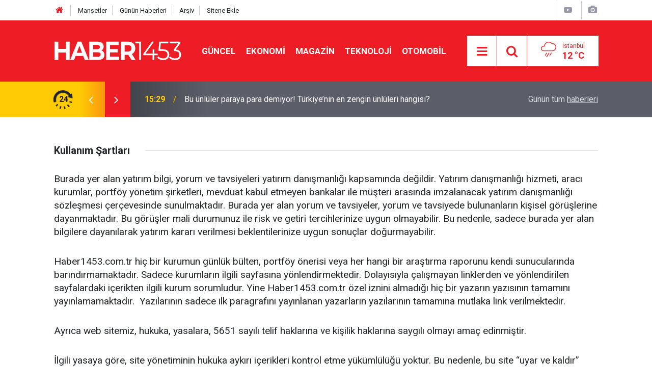

--- FILE ---
content_type: text/html; charset=UTF-8
request_url: https://www.haber1453.com.tr/kullanim-sartlari
body_size: 4572
content:
<!doctype html>
	<html lang="tr">
	<head>
		<meta charset="utf-8"/>
		<meta http-equiv="X-UA-Compatible" content="IE=edge"/>
		<meta name="viewport" content="width=device-width, initial-scale=1"/>
		<title>Kullanım Şartları - Haber 1453</title>
		<meta name="description" content="Burada yer alan yatırım bilgi, yorum ve tavsiyeleri yatırım danışmanlığı kapsamında değildir. Yatırım danışmanlığı hizmeti, aracı kurumlar,..." />
<link rel="canonical" href="https://www.haber1453.com.tr/kullanim-sartlari" />

		<meta name="robots" content="max-snippet:-1, max-image-preview:large, max-video-preview:-1"/>
		<link rel="manifest" href="/manifest.json"/>
		<link rel="icon" href="https://www.haber1453.com.tr/d/assets/favicon/favicon.ico"/>
		<meta name="generator" content="CM News 6.0"/>

		<link rel="preconnect" href="https://fonts.gstatic.com"/>
		<link rel="preconnect" href="https://www.google-analytics.com"/>
		<link rel="preconnect" href="https://tpc.googlesyndication.com"/>
		<link rel="preconnect" href="https://pagead2.googlesyndication.com"/>

		<link rel="stylesheet" href="https://www.haber1453.com.tr/d/assets/bundle/2019-main.css?1677511578"/>

		<script>
			const BURL = "https://www.haber1453.com.tr/",
				DURL = "https://cdn.haber1453.com.tr/";
		</script>
		<script type="text/javascript" src="https://www.haber1453.com.tr/d/assets/bundle/2019-main.js?1677511578" async></script>

		<script async src="https://pagead2.googlesyndication.com/pagead/js/adsbygoogle.js?client=ca-pub-1920168423425521"
     crossorigin="anonymous"></script>
     
     <meta name="google-adsense-account" content="ca-pub-1920168423425521">


     
     
<script async src="https://www.googletagmanager.com/gtag/js?id=G-2YR5SVQZ2S"></script>
<script>
  window.dataLayer = window.dataLayer || [];
  function gtag(){dataLayer.push(arguments);}
  gtag('js', new Date());

  gtag('config', 'G-2YR5SVQZ2S');
</script>			</head>
	<body class="body-main cms-page no-banner">
		<header class="base-header header-01">

	<div class="nav-top-container d-none d-lg-block">
		<div class="container">
			<div class="row">
				<div class="col">
					<nav class="nav-top">
	<div><a href="/" title="Anasayfa"><i class="icon-home"></i></a></div>
	<div><a href="/mansetler" title="Manşetler">Manşetler</a></div>
	<div>
		<a href="/son-haberler" title="Günün Haberleri">Günün Haberleri</a>
	</div>
	<div><a href="/ara" title="Arşiv">Arşiv</a></div>
	<div><a href="/sitene-ekle" title="Sitene Ekle">Sitene Ekle</a></div>
</nav>				</div>
				<div class="col-auto nav-icon">
					<div>
	<a href="/video_index.php" title="Web TV"><span class="icon-youtube-play"></span></a>
</div>
<div>
	<a href="/gallery_index.php" title="Foto Galeri"><span class="icon-camera"></span></a>
</div>
				</div>
			</div>
		</div>
	</div>

	<div class="nav-main-container">
		<div class="container">
			<div class="row h-100 align-items-center flex-nowrap">
				<div class="col-10 col-xl-auto brand">
					<a href="/" rel="home" title="Haber 1453">
						<img class="lazy" loading="lazy" data-src="https://www.haber1453.com.tr/d/assets/logo.png" alt="Haber 1453" width="250" height="40"/>
					</a>
				</div>
				<div class="col-xl-auto d-none d-xl-block">
					<ul class="nav-main d-flex flex-row">
													<li>
								<a href="/guncel" title="Güncel">Güncel</a>
							</li>
														<li>
								<a href="/ekonomi" title="Ekonomi">Ekonomi</a>
							</li>
														<li>
								<a href="/magazin" title="Magazin">Magazin</a>
							</li>
														<li>
								<a href="/teknoloji" title="Teknoloji">Teknoloji</a>
							</li>
														<li>
								<a href="/otomobil" title="Otomobil">Otomobil</a>
							</li>
												</ul>
				</div>
				<div class="col-2 col-xl-auto d-flex justify-content-end ml-auto">
					<ul class="nav-tool d-flex flex-row">
						<li>
							<button class="btn show-all-menu" aria-label="Menu"><i class="icon-menu"></i></button>
						</li>
						<!--li class="d-none d-sm-block"><button class="btn" aria-label="Ara"><i class="icon-search"></i></button></li-->
						<li class="d-none d-sm-block">
							<a class="btn" href="/ara"><i class="icon-search"></i></a>
						</li>
													<li class="align-items-center d-none d-lg-flex weather">
								<span class="weather-icon float-left"><i class="icon-accu-12"></i></span>
																<div class="weather-info float-left">
									<div class="city">İstanbul										<span>12 °C</span></div>
								</div>
							</li>
											</ul>
				</div>
			</div>
		</div>
	</div>

	<section class="bar-last-news">
	<div class="container d-flex align-items-center">
		<div class="icon">
			<i class="icon-spin-cm-1 animate-spin"></i>
			<span>24</span>
		</div>
		<div class="items">
			<div class="owl-carousel owl-align-items-center" data-options='{
				"items": 1,
				"rewind": true,
				"autoplay": true,
				"autoplayHoverPause": true,
				"dots": false,
				"nav": true,
				"navText": "icon-angle",
				"animateOut": "slideOutUp",
				"animateIn": "slideInUp"}'
			>
									<div class="item">
						<span class="time">15:29</span>
						<a href="/magazin/bu-unluler-paraya-para-demiyor-turkiyenin-en-zengin-unluleri-hangisi-774h">Bu ünlüler paraya para demiyor! Türkiye’nin en zengin ünlüleri hangisi?</a>
					</div>
										<div class="item">
						<span class="time">22:03</span>
						<a href="/ekonomi/2025-faizsiz-evlilik-kredisi-sartlar-ve-basvuru-detaylari-belli-oldu-773h">2025 Faizsiz evlilik kredisi şartlar ve başvuru detayları belli oldu...</a>
					</div>
										<div class="item">
						<span class="time">15:16</span>
						<a href="/ekonomi/ziraat-bankasi-duyurdu-3-gun-icinde-50-000-tl-odeme-yapilacak-basvurular-ne-zaman-772h">Ziraat Bankası Duyurdu: 3 Gün içinde 50.000 TL ÖDEME yapılacak! Başvurular ne zaman başlayacak?</a>
					</div>
										<div class="item">
						<span class="time">15:09</span>
						<a href="/magazin/2025-masterchef-turkiye-ilk-finalist-kesinlesti-2025-yili-masterchef-turkiye-ilk-771h">2025 MasterChef Türkiye İLK FİNALİST Kesinleşti! 2025 Yılı MasterChef Türkiye ilk finalist hangi yarışmacı?</a>
					</div>
										<div class="item">
						<span class="time">14:59</span>
						<a href="/magazin/edip-akbayramin-esi-aci-haberi-verdi-usta-sanatci-entube-edildi-770h">Edip Akbayram’ın eşi acı haberi verdi: Usta sanatçı entübe edildi</a>
					</div>
										<div class="item">
						<span class="time">22:33</span>
						<a href="/ekonomi/kurusu-kurusuna-hesaplandi-en-dusuk-emekli-maasi-ne-kadar-olacak-769h">Kuruşu kuruşuna hesaplandı... En düşük emekli maaşı ne kadar olacak?</a>
					</div>
										<div class="item">
						<span class="time">15:52</span>
						<a href="/otomobil/otvsiz-otomobil-satisinda-kurallar-degisti-resmi-gazetede-yayimlandi-768h">ÖTV'siz otomobil satışında kurallar değişti! Resmi Gazete’de yayımlandı...</a>
					</div>
										<div class="item">
						<span class="time">08:17</span>
						<a href="/otomobil/sifir-otomobil-fiyatlari-aralik-ayinda-889-bin-liraya-dustu-889-bin-liradan-satis-767h">Sıfır Otomobil fiyatları Aralık ayında 889 bin liraya düştü... 889 bin liradan satış başladı</a>
					</div>
										<div class="item">
						<span class="time">08:12</span>
						<a href="/guncel/gunluk-burc-yorumlari-3-aralik-2024-sali-burclarin-basina-neler-gelecek-neler-766h">Günlük burç yorumları 3 Aralık 2024 Salı burçların başına neler gelecek neler?</a>
					</div>
										<div class="item">
						<span class="time">18:00</span>
						<a href="/magazin/dilan-polat-yuz-gerdirme-ameliyati-oldu-ameliyat-sonrasi-hali-765h">Dilan Polat yüz gerdirme ameliyatı oldu: Ameliyat sonrası hali görenleri şaşırttı...</a>
					</div>
								</div>
		</div>
		<div class="all-link">
			<a href="/son-haberler">Günün tüm <u>haberleri</u></a>
		</div>
	</div>
</section>
</header>


<!-- -->
	<main role="main">
				<div class="container section-padding-gutter">
							<div class="page-caption"><h1>Kullanım Şartları</h1></div>

<div class="page-content">
	<div class="text-content"><p>Burada yer alan yatırım bilgi, yorum ve tavsiyeleri yatırım danışmanlığı kapsamında değildir. Yatırım danışmanlığı hizmeti, aracı kurumlar, portföy yönetim şirketleri, mevduat kabul etmeyen bankalar ile müşteri arasında imzalanacak yatırım danışmanlığı sözleşmesi çerçevesinde sunulmaktadır. Burada yer alan yorum ve tavsiyeler, yorum ve tavsiyede bulunanların kişisel görüşlerine dayanmaktadır. Bu görüşler mali durumunuz ile risk ve getiri tercihlerinize uygun olmayabilir. Bu nedenle, sadece burada yer alan bilgilere dayanılarak yatırım kararı verilmesi beklentilerinize uygun sonuçlar doğurmayabilir.</p>

<p>Haber1453.com.tr hiç bir kurumun günlük bülten, portföy önerisi veya her hangi bir araştırma raporunu kendi sunucularında barındırmamaktadır. Sadece kurumların ilgili sayfasına yönlendirmektedir. Dolayısıyla çalışmayan linklerden ve yönlendirilen sayfalardaki içerikten ilgili kurum sorumludur. Yine Haber1453.com.tr&nbsp;özel iznini almadığı hiç bir yazarın yazısının tamamını yayınlamamaktadır. &nbsp;Yazılarının sadece ilk paragrafını yayınlanan yazarların yazılarının tamamına mutlaka link verilmektedir.</p>

<p>Ayrıca web sitemiz, hukuka, yasalara, 5651 sayılı telif haklarına ve kişilik haklarına saygılı olmayı amaç edinmiştir.</p>

<p>İlgili yasaya göre, site yönetiminin hukuka aykırı içerikleri kontrol etme yükümlülüğü yoktur. Bu nedenle, bu site “uyar ve kaldır” prensibini benimsemiştir.</p>

<p>Telif hakkına konu olan eserlerin yasal olmayan bir biçimde paylaşıldığını ve yasal haklarının çiğnendiğini düşünen hak sahipleri veya meslek birlikleri,&nbsp;<a href="https://haber1453.com.tr/iletisim">iletişim sayfamızdaki form</a>&nbsp;yardımıyla bize ulaşabilirler.</p>

<p>Şikayet yerinde görüldüğü takdirde ihlal olduğu düşünülen içerikler siteden kaldırılacaktır.</p>

<p>Not: Tüm bu detaylar yorumlar içinde geçerlidir. Sitede bulunan her yorum kontrolden geçmesine rağmen yorumu yazanların kendi şahsi görüşleridir ve tüm sorumlulukları yorumu yazan kişiye aittir. Ancak Kişi veya kuruma bir saldırı söz konusu ise iletişime geçildiği takdirde yorum kalıcı olarak silinecektir.</p>
</div>
</div>		</div>
	</main>

	<footer class="base-footer footer-01">
	<div class="nav-top-container">
		<div class="container">
			<div class="row">
				<div class="col-12 col-lg-auto">
					Haber 1453 &copy; 2023				</div>
				<div class="col-12 col-lg-auto">
					<nav class="nav-footer">
	<div><a href="/" title="Anasayfa">Anasayfa</a></div>
	<div><a href="/kunye" title="Künye">Künye</a></div>
	<div><a href="/iletisim" title="İletişim">İletişim</a></div>
	<div>
		<a href="/gizlilik-ilkeleri" title="Gizlilik İlkeleri">Gizlilik İlkeleri</a>
	</div>
	<div><a href="/sitene-ekle" title="Sitene Ekle">Sitene Ekle</a></div>
</nav>
				</div>
				<div class="col-12 col-lg-auto">
					<div class="nav-social"><a class="rss-bg" href="/service/rss.php" target="_blank" title="RSS, News Feed, Haber Beslemesi"><i class="icon-rss"></i></a></div>				</div>
			</div>
		</div>
	</div>
		<div class="container">
		<div class="row">
			<div class="col cm-sign">
				<i class="icon-cm" title="CM Bilişim Teknolojileri"></i>
				<a href="https://www.cmbilisim.com/haber-portali-20s.htm?utm_referrer=https%3A%2F%2Fwww.haber1453.com.tr%2F" target="_blank" title="CMNews Haber Portalı Yazılımı">Haber Portalı Yazılımı</a>
			</div>
		</div>
	</div>
</footer>
<div id="nav-all" class="nav-all nav-all-01 overlay">
	<div class="logo-container">
		<a href="/" rel="home" title="Haber 1453"><img class="lazy" loading="lazy" data-src="https://www.haber1453.com.tr/d/assets/logo.png" alt="Haber 1453" width="250" height="40" class="show-all-menu"></a>
		<button id="close-nav-all" class="show-all-menu close"><i class="icon-cancel"></i></button>
	</div>
	<div class="search-container">
		<form action="/ara">
			<input type="text" placeholder="Sitede Ara" name="key"><button type="submit"><i class="icon-search"></i></button>
		</form>
	</div>
	<nav>
		<header class="caption">Haberler</header>
<ul class="topics">
		<li><a href="/son-haberler">Son Haberler</a></li>
	<li><a href="/mansetler">Manşetler</a></li>
			<li>
			<a href="/guncel" title="Güncel">Güncel</a>
		</li>
				<li>
			<a href="/ekonomi" title="Ekonomi">Ekonomi</a>
		</li>
				<li>
			<a href="/magazin" title="Magazin">Magazin</a>
		</li>
				<li>
			<a href="/teknoloji" title="Teknoloji">Teknoloji</a>
		</li>
				<li>
			<a href="/otomobil" title="Otomobil">Otomobil</a>
		</li>
				<li>
			<a href="/yemek" title="Yemek">Yemek</a>
		</li>
		
</ul>
<header class="caption">Diğer İçerikler</header>
<ul class="topics">
		<li><a href="/gallery_index.php">Foto Galeri</a></li>
	<li><a href="/video_index.php">Web Tv</a></li>
	<li><a href="/yazarlar">Yazarlar</a></li>
	<li><a href="/gazete-mansetleri">Gazete Manşetleri</a></li>
	
</ul>
<header class="caption">Kurumsal</header>
<ul class="topics">
		<li><a href="/kunye">Künye</a></li>
	<li><a href="/iletisim">İletişim</a></li>
	<li><a href="/gizlilik-ilkeleri">Gizlilik İlkeleri</a></li>
	<li><a href="/kullanim-sartlari">Kullanım Şartları</a></li>
	<li><a href="/sitene-ekle">Geliştiriciler İçin</a></li>
	
</ul>	</nav>
</div>
<!-- -->
<script type="application/ld+json">
{
    "@context": "http://schema.org",
    "@graph": [
        {
            "@type": "WebSite",
            "url": "https://www.haber1453.com.tr/",
            "name": "Haber 1453",
            "description": "Haber 1453",
            "potentialAction": {
                "@type": "SearchAction",
                "target": "https://www.haber1453.com.tr/ara?key={search_term_string}",
                "query-input": "required name=search_term_string"
            }
        },
        {
            "@type": "Organization",
            "name": "Haber 1453",
            "url": "https://www.haber1453.com.tr/",
            "image": "https://www.haber1453.com.tr/d/assets/facebook-default-share.png",
            "logo": "https://www.haber1453.com.tr/d/assets/logo.png"
        }
    ]
}
</script>
			<!-- -->
	<!-- 0.095659017562866 -->
	</body>
	</html>
	

--- FILE ---
content_type: text/html; charset=utf-8
request_url: https://www.google.com/recaptcha/api2/aframe
body_size: 268
content:
<!DOCTYPE HTML><html><head><meta http-equiv="content-type" content="text/html; charset=UTF-8"></head><body><script nonce="LIUTAspXpkvTeA1LLKQA-A">/** Anti-fraud and anti-abuse applications only. See google.com/recaptcha */ try{var clients={'sodar':'https://pagead2.googlesyndication.com/pagead/sodar?'};window.addEventListener("message",function(a){try{if(a.source===window.parent){var b=JSON.parse(a.data);var c=clients[b['id']];if(c){var d=document.createElement('img');d.src=c+b['params']+'&rc='+(localStorage.getItem("rc::a")?sessionStorage.getItem("rc::b"):"");window.document.body.appendChild(d);sessionStorage.setItem("rc::e",parseInt(sessionStorage.getItem("rc::e")||0)+1);localStorage.setItem("rc::h",'1769483596009');}}}catch(b){}});window.parent.postMessage("_grecaptcha_ready", "*");}catch(b){}</script></body></html>